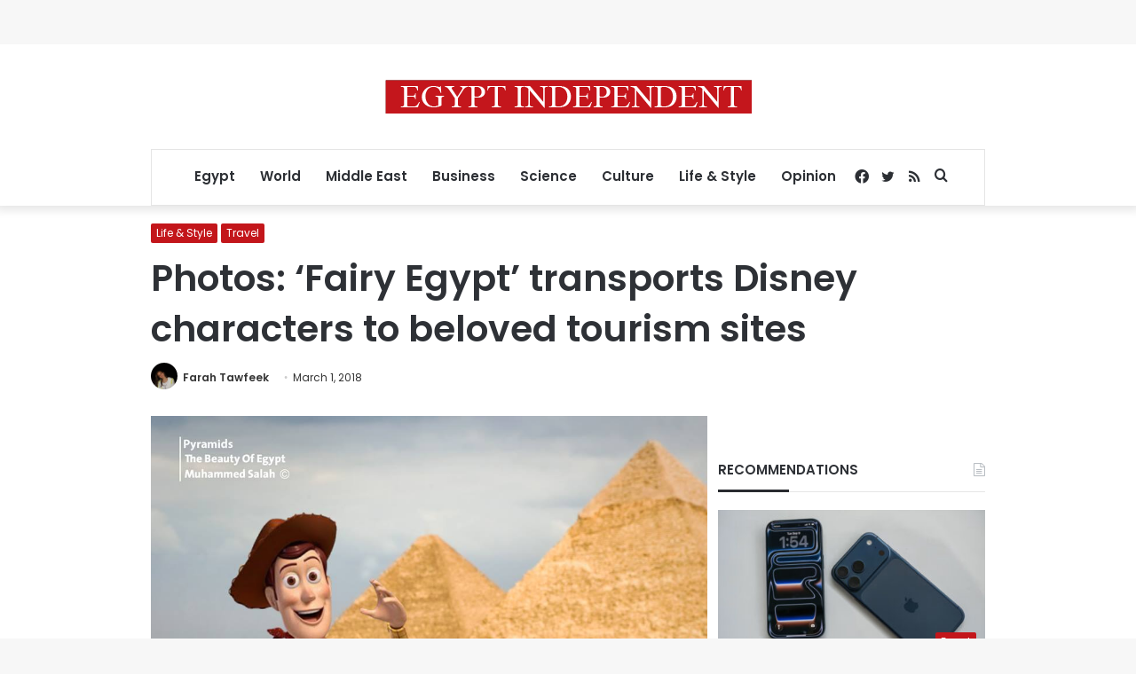

--- FILE ---
content_type: text/html; charset=utf-8
request_url: https://www.google.com/recaptcha/api2/aframe
body_size: 266
content:
<!DOCTYPE HTML><html><head><meta http-equiv="content-type" content="text/html; charset=UTF-8"></head><body><script nonce="N3PoDApmv0uP9PoUABfC_w">/** Anti-fraud and anti-abuse applications only. See google.com/recaptcha */ try{var clients={'sodar':'https://pagead2.googlesyndication.com/pagead/sodar?'};window.addEventListener("message",function(a){try{if(a.source===window.parent){var b=JSON.parse(a.data);var c=clients[b['id']];if(c){var d=document.createElement('img');d.src=c+b['params']+'&rc='+(localStorage.getItem("rc::a")?sessionStorage.getItem("rc::b"):"");window.document.body.appendChild(d);sessionStorage.setItem("rc::e",parseInt(sessionStorage.getItem("rc::e")||0)+1);localStorage.setItem("rc::h",'1769168233999');}}}catch(b){}});window.parent.postMessage("_grecaptcha_ready", "*");}catch(b){}</script></body></html>

--- FILE ---
content_type: application/javascript; charset=utf-8
request_url: https://fundingchoicesmessages.google.com/f/AGSKWxV8SxehDP_xQ7IjHZPH3_9kuTCMnH0f2LK_3EKnpx1SUUtubaBk7tTbieHtZImxQsvwNqaFCNsJLZQCxxcXdUOa7HQ1UW8zM8YJHQM98NNdmmQKp6S5fCs5okWBHwoybww00p3IAmsHDplO7JqfSwgrxoja-BBrMzl7Ru8Hzi_5xboNLNRNq3NVR25-/_/banner.php/728x90._advertisement//adchoices16./adtago.
body_size: -1288
content:
window['b27080cf-3dc6-4edb-addb-e49733143e47'] = true;